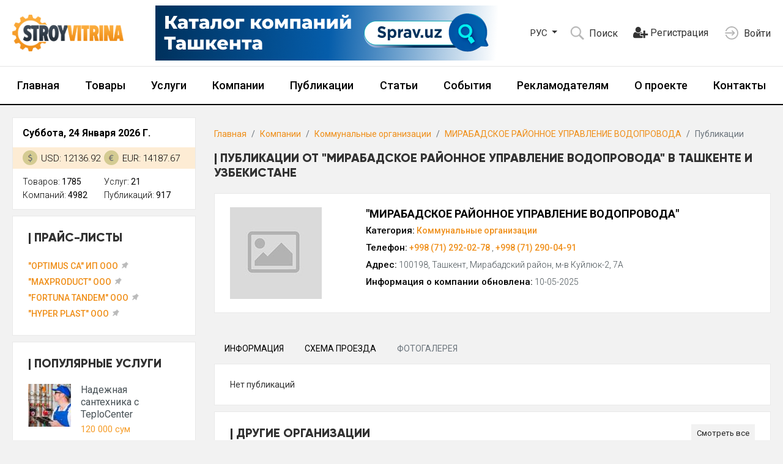

--- FILE ---
content_type: text/html; charset=UTF-8
request_url: https://stroyvitrina.uz/company/1377-mirabadskoe-rayonnoe-upravlenie-vodoprovoda/publications
body_size: 9281
content:
<!DOCTYPE html>
<html lang="ru">
	    <head>
        <meta charset="utf-8">
        <meta name="viewport" content="width=device-width, initial-scale=1">
        <meta name="csrf-token" content="ho6kDv1LTJWTDEt7EbUC1Qe4XsIxeLdQaSRH2quc">


        <title>Новости и статьи от &quot;МИРАБАДСКОЕ РАЙОННОЕ УПРАВЛЕНИЕ ВОДОПРОВОДА&quot;  в Ташкенте и Узбекистане, а также акции, события и другие публикации от компании &quot;МИРАБАДСКОЕ РАЙОННОЕ УПРАВЛЕНИЕ ВОДОПРОВОДА&quot;  на StroyVitrina.uz</title>

        
        <link rel="canonical" href="https://stroyvitrina.uz/company/1377-mirabadskoe-rayonnoe-upravlenie-vodoprovoda/publications">

        <link href="https://fonts.googleapis.com/css?family=Roboto:300,400,400i,500,700&display=swap&subset=cyrillic" rel="stylesheet">

        <link href="https://stroyvitrina.uz/css/vendor.css?v=10082101" rel="stylesheet">
        <link href="https://stroyvitrina.uz/css/app.css?v=10082101" rel="stylesheet">

        

        <meta name="description" content="Новости и другие публикации от компании &quot;МИРАБАДСКОЕ РАЙОННОЕ УПРАВЛЕНИЕ ВОДОПРОВОДА&quot;  в Ташкенте и Узбекистане. Хотите узнать о событиях и акциях в &quot;МИРАБАДСКОЕ РАЙОННОЕ УПРАВЛЕНИЕ ВОДОПРОВОДА&quot; ? Желаете быть в курсе последних новостей от &quot;МИРАБАДСКОЕ РАЙОННОЕ УПРАВЛЕНИЕ ВОДОПРОВОДА&quot; ? Полный список материалов о &quot;МИРАБАДСКОЕ РАЙОННОЕ УПРАВЛЕНИЕ ВОДОПРОВОДА&quot;  вы найдете на сайте StroyVitrina.uz" />
        <meta name="keywords" content="&quot;МИРАБАДСКОЕ РАЙОННОЕ УПРАВЛЕНИЕ ВОДОПРОВОДА&quot;  новости, &quot;МИРАБАДСКОЕ РАЙОННОЕ УПРАВЛЕНИЕ ВОДОПРОВОДА&quot;  статьи, &quot;МИРАБАДСКОЕ РАЙОННОЕ УПРАВЛЕНИЕ ВОДОПРОВОДА&quot;  акции, &quot;МИРАБАДСКОЕ РАЙОННОЕ УПРАВЛЕНИЕ ВОДОПРОВОДА&quot;  события, &quot;МИРАБАДСКОЕ РАЙОННОЕ УПРАВЛЕНИЕ ВОДОПРОВОДА&quot;  публикации" />

        <!-- Основная фавиконка -->
        <link rel="icon" href="https://stroyvitrina.uz/images/favicon/favicon.ico" type="image/x-icon">
        <link rel="shortcut icon" href="https://stroyvitrina.uz/images/favicon/favicon.ico" type="image/x-icon">

        <!-- Фавиконки для различных размеров (используются для закладок и на рабочем столе) -->
        <link rel="icon" type="image/png" sizes="16x16" href="https://stroyvitrina.uz/images/favicon/favicon-16x16.png">
        <link rel="icon" type="image/png" sizes="32x32" href="https://stroyvitrina.uz/images/favicon/favicon-32x32.png">
        <link rel="icon" type="image/png" sizes="96x96" href="https://stroyvitrina.uz/images/favicon/favicon-96x96.png">

        <!-- Apple Touch Icons (обычно используются для закладок на устройствах Apple) -->
        <link rel="apple-touch-icon" href="https://stroyvitrina.uz/images/favicon/apple-icon.png">
        <link rel="apple-touch-icon" sizes="57x57" href="https://stroyvitrina.uz/images/favicon/apple-icon-57x57.png">
        <link rel="apple-touch-icon" sizes="60x60" href="https://stroyvitrina.uz/images/favicon/apple-icon-60x60.png">
        <link rel="apple-touch-icon" sizes="72x72" href="https://stroyvitrina.uz/images/favicon/apple-icon-72x72.png">
        <link rel="apple-touch-icon" sizes="76x76" href="https://stroyvitrina.uz/images/favicon/apple-icon-76x76.png">
        <link rel="apple-touch-icon" sizes="114x114" href="https://stroyvitrina.uz/images/favicon/apple-icon-114x114.png">
        <link rel="apple-touch-icon" sizes="120x120" href="https://stroyvitrina.uz/images/favicon/apple-icon-120x120.png">
        <link rel="apple-touch-icon" sizes="144x144" href="https://stroyvitrina.uz/images/favicon/apple-icon-144x144.png">
        <link rel="apple-touch-icon" sizes="152x152" href="https://stroyvitrina.uz/images/favicon/apple-icon-152x152.png">
        <link rel="apple-touch-icon" sizes="180x180" href="https://stroyvitrina.uz/images/favicon/apple-icon-180x180.png">

        <!-- Фавиконки для Android/Chrome -->
        <link rel="manifest" href="https://stroyvitrina.uz/images/favicon/manifest.json">
        <link rel="icon" type="image/png" sizes="36x36" href="https://stroyvitrina.uz/images/favicon/android-icon-36x36.png">
        <link rel="icon" type="image/png" sizes="48x48" href="https://stroyvitrina.uz/images/favicon/android-icon-48x48.png">
        <link rel="icon" type="image/png" sizes="72x72" href="https://stroyvitrina.uz/images/favicon/android-icon-72x72.png">
        <link rel="icon" type="image/png" sizes="96x96" href="https://stroyvitrina.uz/images/favicon/android-icon-96x96.png">
        <link rel="icon" type="image/png" sizes="144x144" href="https://stroyvitrina.uz/images/favicon/android-icon-144x144.png">
        <link rel="icon" type="image/png" sizes="192x192" href="https://stroyvitrina.uz/images/favicon/android-icon-192x192.png">

        <!-- Microsoft Tiles для Windows 8 и 10 -->
        <meta name="msapplication-square70x70logo" content="https://stroyvitrina.uz/images/favicon/ms-icon-70x70.png">
        <meta name="msapplication-square144x144logo" content="https://stroyvitrina.uz/images/favicon/ms-icon-144x144.png">
        <meta name="msapplication-square150x150logo" content="https://stroyvitrina.uz/images/favicon/ms-icon-150x150.png">
        <meta name="msapplication-square310x310logo" content="https://stroyvitrina.uz/images/favicon/ms-icon-310x310.png">
        <meta name="msapplication-TileColor" content="#ffffff">
        <meta name="theme-color" content="#ffffff">


    </head>
    <body>

        

        <header id="header" class="d-print-none">
    <div class="header-top">
        <div class="container">
            <div class="row align-items-center">
                <div class="col-5 col-lg-2 col-xl-2">
                    <div class="logo">
                        <a href="https://stroyvitrina.uz">
                            <img src="https://stroyvitrina.uz/storage/settings/December2020/MqOSYVZJX2kjSY6ibAHx.png" alt="Stroyvitrina" class="img-fluid">
                        </a>
                    </div>
                </div>
                <div class="col-7 col-lg-5 col-xl-6">
                    <div class="promotion promotion-top">
                        <a href="https://sprav.uz/" class="promotion-standard-link" data-clicks-url="https://stroyvitrina.uz/banner/105/increment/clicks" data-views-url="https://stroyvitrina.uz/banner/105/increment/views">
                            <img src="https://stroyvitrina.uz/storage/banners/February2025/Cva03PQsSrignqisJ4DN.png" alt="sprav.uz " class="img-fluid">
                        </a>
                    </div>
                </div>
                <div class="col-lg-4 col-xl-4" >
                    <div class="top-right-block">
                        <div class="row no-gutters top-info">
                            <div class="col-3 col-sm-2 d-flex align-items-center justify-content-center justify-content-xl-start">
                                <div class="header-lang d-inline-block">
                                    <a href="https://stroyvitrina.uz/company/1377-mirabadskoe-rayonnoe-upravlenie-vodoprovoda/publications" class="dropdown-toggle text-uppercase" data-toggle="dropdown">
                                        <span class="d-inline-block py-1">Рус</span>
                                    </a>
                                    <div class="dropdown-menu">
                                                                                    <a href="https://stroyvitrina.uz/company/1377-mirabadskoe-rayonnoe-upravlenie-vodoprovoda/publications" class="dropdown-item px-3  active ">
                                                <span class="text-uppercase d-inline-block">Рус</span>
                                            </a>
                                                                                    <a href="https://stroyvitrina.uz/uz/company/1377-mirabadskoe-rayonnoe-upravlenie-vodoprovoda/publications" class="dropdown-item px-3 ">
                                                <span class="text-uppercase d-inline-block">Ўзб</span>
                                            </a>
                                                                                    <a href="https://stroyvitrina.uz/oz/company/1377-mirabadskoe-rayonnoe-upravlenie-vodoprovoda/publications" class="dropdown-item px-3 ">
                                                <span class="text-uppercase d-inline-block">Oʻz</span>
                                            </a>
                                                                            </div>
                                </div>
                            </div>
                            <div class="col-3 col-sm-3 text-center text-xl-left">
                                <div class="top-search">
                                    <button class="btn top-search-toggle">
                                        <span class="top-info-icon"><img src="/images/icon/search.png" alt=""></span>
                                        <span class="top-info-text d-none d-sm-inline">Поиск</span>
                                    </button>
                                </div>
                            </div>
                                                            <div class="col-3 col-sm-4 text-center">
                                    <div class="top-rss">
                                        <a href="https://stroyvitrina.uz/register" class="btn">
                                            <!--<span class="top-info-icon"><img src="/images/icon/rss.png" alt=""></span>-->
                                            <i class="fa fa-lg fa-user-plus"></i>
                                            <span class="top-info-text d-none d-sm-inline">Регистрация</span>
                                        </a>
                                    </div>
                                </div>
                                                        <div class=" col-3 col-sm-3  text-center text-xl-right">
                                <div class="top-profile">
                                                                        <a href="https://stroyvitrina.uz/login" class="btn">
                                        <span class="top-info-icon"><img src="/images/icon/login.png" alt=""></span>
                                        <span class="top-info-text d-none d-sm-inline">Войти</span>
                                    </a>
                                                                    </div>
                                <form action="https://stroyvitrina.uz/logout" method="post" id="header-logout-form" class="d-none">
                                    <input type="hidden" name="_token" value="ho6kDv1LTJWTDEt7EbUC1Qe4XsIxeLdQaSRH2quc">                                </form>
                            </div>
                        </div>
                        <div class="top-search-form">
                            <form action="https://stroyvitrina.uz/search" method="get">
                                <div class="input-group">
                                    <input type="text" class="form-control" name="q">
                                    <div class="input-group-append">
                                        <button class="btn btn-secondary" type="submit" ><i class="fa fa-search"></i></button>
                                    </div>
                                </div>
                            </form>
                        </div>
                    </div>
                </div>
            </div>
        </div>
    </div>
    <div class="header-bottom">
        <div class="container">
            <nav class="navbar navbar-expand-lg navbar-light">

                <button class="navbar-toggler" type="button" data-toggle="collapse" data-target="#header-bottom-navbar" aria-controls="header-top-navbar" aria-expanded="false">
                    <span class="navbar-toggler-icon"></span>
                </button>
                <div class="collapse navbar-collapse" id="header-bottom-navbar">
                    <ul class="navbar-nav mr-auto ml-auto">
                                                    <li class="nav-item">
                                <a class="nav-link" href="https://stroyvitrina.uz/">Главная</a>
                            </li>
                                                    <li class="nav-item">
                                <a class="nav-link" href="https://stroyvitrina.uz/categories">Товары</a>
                            </li>
                                                    <li class="nav-item">
                                <a class="nav-link" href="https://stroyvitrina.uz/services">Услуги</a>
                            </li>
                                                    <li class="nav-item">
                                <a class="nav-link" href="https://stroyvitrina.uz/rubrics">Компании</a>
                            </li>
                                                    <li class="nav-item">
                                <a class="nav-link" href="https://stroyvitrina.uz/info">Публикации</a>
                            </li>
                                                    <li class="nav-item">
                                <a class="nav-link" href="https://stroyvitrina.uz/articles">Статьи</a>
                            </li>
                                                    <li class="nav-item">
                                <a class="nav-link" href="https://stroyvitrina.uz/events">События</a>
                            </li>
                                                    <li class="nav-item">
                                <a class="nav-link" href="https://stroyvitrina.uz/page/12-advertisment">Рекламодателям</a>
                            </li>
                                                    <li class="nav-item">
                                <a class="nav-link" href="https://stroyvitrina.uz/page/3-about">О проекте</a>
                            </li>
                                                    <li class="nav-item">
                                <a class="nav-link" href="https://stroyvitrina.uz/contacts">Контакты</a>
                            </li>
                                            </ul>
                </div>
            </nav>
        </div>
    </div>
</header>
        
<div id="content">

    <div class="container">
        <div class="row">
            <div class="order-md-2 col-md-7 col-lg-8 col-xl-9 main-block">

                <nav aria-label="breadcrumb">
    <ol class="breadcrumb">
                        <li class="breadcrumb-item"><a href="https://stroyvitrina.uz">Главная</a></li>
                                <li class="breadcrumb-item"><a href="https://stroyvitrina.uz/rubrics">Компании</a></li>
                                <li class="breadcrumb-item"><a href="https://stroyvitrina.uz/rubric/16-kommunalnye-organizacii">Коммунальные организации</a></li>
                                <li class="breadcrumb-item"><a href="https://stroyvitrina.uz/company/1377-mirabadskoe-rayonnoe-upravlenie-vodoprovoda">МИРАБАДСКОЕ РАЙОННОЕ УПРАВЛЕНИЕ ВОДОПРОВОДА</a></li>
                                <li class="breadcrumb-item active">Публикации</li>
                    </ol>
</nav>

                <h1 class="main-header">Публикации от &quot;МИРАБАДСКОЕ РАЙОННОЕ УПРАВЛЕНИЕ ВОДОПРОВОДА&quot;  в Ташкенте и Узбекистане</h1>

                <!-- company header free -->
    <div class="box company-box">
        <div class="row">
            <div class="order-lg-2 col-lg-8 col-xl-9 mb-3 mb-lg-0">
                <div class="company-name">
                    <div class="d-flex align-items-start">
                                                <span>&quot;МИРАБАДСКОЕ РАЙОННОЕ УПРАВЛЕНИЕ ВОДОПРОВОДА&quot; </span>
                    </div>
                </div>
                <div class="info-row">
                    <strong>Категория:</strong>
                    <span>
                                                    <a href="https://stroyvitrina.uz/rubric/16-kommunalnye-organizacii">Коммунальные организации</a>
                                            </span>
                </div>
                
									<div class="info-row">
						<strong>Телефон:</strong>
						<span><a href="tel:+998712920278">+998 (71) 292-02-78 </a>,    <a href="tel:+998712900491"> +998 (71) 290-04-91</a></span>
					</div>
				
				
									<div class="info-row">
						<strong>Адрес:</strong>
						<span>100198, Ташкент, Мирабадский район, м-в Куйлюк-2, 7А</span>
					</div>
				
				
				
				
				
                                    <div class="info-row">
                        <strong>Информация о компании обновлена:</strong>
                        <span>10-05-2025</span>
                    </div>
                            </div>
            <div class="order-lg-1 col-lg-4 col-xl-3">
                <div class="company-img">
                    <img src="https://stroyvitrina.uz/images/company/no-logo-image-medium.jpg" class="img-fluid" alt="&quot;МИРАБАДСКОЕ РАЙОННОЕ УПРАВЛЕНИЕ ВОДОПРОВОДА&quot; ">
                </div>
            </div>
        </div>
    </div>
    <!-- company header free -->

    <br>

    <ul class="nav nav-tabs box-tabs company-main-box-tabs">
                    <li class="nav-item">
                                    <a class="nav-link "
                       href="https://stroyvitrina.uz/company/1377-mirabadskoe-rayonnoe-upravlenie-vodoprovoda">Информация</a>
                            </li>
                    <li class="nav-item">
                                    <a class="nav-link "
                       href="https://stroyvitrina.uz/company/1377-mirabadskoe-rayonnoe-upravlenie-vodoprovoda/map">Схема проезда</a>
                            </li>
                    <li class="nav-item">
                                    <span class="nav-link disabled">Фотогалерея</span>
                            </li>
            </ul>

                <!-- company publications -->
                <div class="box flat-top company-main-box">
                    <div class="tab-content">
                        <div class="tab-pane fade show active" id="company-tab-3">
                            <form action="#" class="company-publications-form">
                                <div class="company-publications-list">
                                    <div class="publications-micro-horizontal">

                                                                                    Нет публикаций
                                        
                                    </div>
                                </div>
                                <div class="company-publications-pagination">
                                    
                                </div>
                            </form>
                        </div>
                    </div>
                </div>
                <!-- company publications -->

                <!-- other companies -->
<div class="box">
    <h2 class="main-header">
        Другие организации
        <a href="https://stroyvitrina.uz/rubrics" class="btn btn-xs btn-light">
            Смотреть все
        </a>
    </h2>
    <div class="products-slider-container standard-slider-container">
        <div class="products-slider standard-slider">

                            <div class="products-slide">
                    <div class="product">
                        <div class="product-img">
                            <a href="https://stroyvitrina.uz/company/6561-dispetcherskaya-sluzhba-dlya-obrasheniya-grazhdan-po-problemam-kommunalnogo-obsluzhivaniya-bektemirskogo-rajona">
                                <img src="https://stroyvitrina.uz/images/company/no-logo-image-medium.jpg" alt="&quot;ДИСПЕТЧЕРСКАЯ СЛУЖБА ДЛЯ ОБРАЩЕНИЯ ГРАЖДАН ПО ПРОБЛЕМАМ КОММУНАЛЬНОГО ОБСЛУЖИВАНИЯ БЕКТЕМИРСКОГО РАЙОНА&quot;  (КРАВС БЕКТЕМИРСКОГО РАЙОНА)" class="img-fluid">
                            </a>
                        </div>
                        <div class="product-title">
                            <a href="https://stroyvitrina.uz/company/6561-dispetcherskaya-sluzhba-dlya-obrasheniya-grazhdan-po-problemam-kommunalnogo-obsluzhivaniya-bektemirskogo-rajona">
                                &quot;ДИСПЕТЧЕРСКАЯ СЛУЖБА ДЛЯ ОБРАЩЕНИЯ ГРАЖДАН ПО ПРОБЛЕМАМ КОММУНАЛЬНОГО ОБСЛУЖИВАНИЯ БЕКТЕМИРСКОГО РАЙОНА&quot;  (КРАВС БЕКТЕМИРСКОГО РАЙОНА)
                            </a>
                        </div>
                    </div>
                </div>
                            <div class="products-slide">
                    <div class="product">
                        <div class="product-img">
                            <a href="https://stroyvitrina.uz/company/5978-toshkent-shahar-suv-taminoti-ooo-mirzo-ulugbekskij-rajonnyj-otdel-vodosbyta">
                                <img src="https://stroyvitrina.uz/images/company/no-logo-image-medium.jpg" alt="&quot;ТОШКЕНТ ШАХАР СУВ ТАЪМИНОТИ ООО МИРЗО-УЛУГБЕКСКИЙ РАЙОННЫЙ ОТДЕЛ ВОДОСБЫТА&quot;  (бывш. СУВСОЗ ГУП МИРЗО-УЛУГБЕКСКИЙ РАЙОННЫЙ ОТДЕЛ ВОДОСБЫТА)" class="img-fluid">
                            </a>
                        </div>
                        <div class="product-title">
                            <a href="https://stroyvitrina.uz/company/5978-toshkent-shahar-suv-taminoti-ooo-mirzo-ulugbekskij-rajonnyj-otdel-vodosbyta">
                                &quot;ТОШКЕНТ ШАХАР СУВ ТАЪМИНОТИ ООО МИРЗО-УЛУГБЕКСКИЙ РАЙОННЫЙ ОТДЕЛ ВОДОСБЫТА&quot;  (бывш. СУВСОЗ ГУП МИРЗО-УЛУГБЕКСКИЙ РАЙОННЫЙ ОТДЕЛ ВОДОСБЫТА)
                            </a>
                        </div>
                    </div>
                </div>
                            <div class="products-slide">
                    <div class="product">
                        <div class="product-img">
                            <a href="https://stroyvitrina.uz/company/5907-veolia-energy-tashkent-ip-ooo-chilanzarskoe-otdelenie">
                                <img src="https://stroyvitrina.uz/images/company/no-logo-image-medium.jpg" alt="&quot;VEOLIA ENERGY TASHKENT&quot; ИП ООО ЧИЛАНЗАРСКОЕ ОТДЕЛЕНИЕ&quot; " class="img-fluid">
                            </a>
                        </div>
                        <div class="product-title">
                            <a href="https://stroyvitrina.uz/company/5907-veolia-energy-tashkent-ip-ooo-chilanzarskoe-otdelenie">
                                &quot;VEOLIA ENERGY TASHKENT&quot; ИП ООО ЧИЛАНЗАРСКОЕ ОТДЕЛЕНИЕ&quot; 
                            </a>
                        </div>
                    </div>
                </div>
                            <div class="products-slide">
                    <div class="product">
                        <div class="product-img">
                            <a href="https://stroyvitrina.uz/company/5908-veolia-energy-tashkent-ip-ooo-yunusabadskoe-otdelenie">
                                <img src="https://stroyvitrina.uz/images/company/no-logo-image-medium.jpg" alt="&quot;VEOLIA ENERGY TASHKENT&quot; ИП ООО ЮНУСАБАДСКОЕ ОТДЕЛЕНИЕ&quot; " class="img-fluid">
                            </a>
                        </div>
                        <div class="product-title">
                            <a href="https://stroyvitrina.uz/company/5908-veolia-energy-tashkent-ip-ooo-yunusabadskoe-otdelenie">
                                &quot;VEOLIA ENERGY TASHKENT&quot; ИП ООО ЮНУСАБАДСКОЕ ОТДЕЛЕНИЕ&quot; 
                            </a>
                        </div>
                    </div>
                </div>
                            <div class="products-slide">
                    <div class="product">
                        <div class="product-img">
                            <a href="https://stroyvitrina.uz/company/5909-veolia-energy-tashkent-ip-ooo-yakkasarajskoe-otdelenie">
                                <img src="https://stroyvitrina.uz/images/company/no-logo-image-medium.jpg" alt="&quot;VEOLIA ENERGY TASHKENT&quot; ИП ООО ЯККАСАРАЙСКОЕ ОТДЕЛЕНИЕ&quot; " class="img-fluid">
                            </a>
                        </div>
                        <div class="product-title">
                            <a href="https://stroyvitrina.uz/company/5909-veolia-energy-tashkent-ip-ooo-yakkasarajskoe-otdelenie">
                                &quot;VEOLIA ENERGY TASHKENT&quot; ИП ООО ЯККАСАРАЙСКОЕ ОТДЕЛЕНИЕ&quot; 
                            </a>
                        </div>
                    </div>
                </div>
                            <div class="products-slide">
                    <div class="product">
                        <div class="product-img">
                            <a href="https://stroyvitrina.uz/company/5910-veolia-energy-tashkent-ip-ooo-yashnabadskoe-otdelenie">
                                <img src="https://stroyvitrina.uz/images/company/no-logo-image-medium.jpg" alt="&quot;VEOLIA ENERGY TASHKENT&quot; ИП ООО ЯШНАБАДСКОЕ ОТДЕЛЕНИЕ&quot; " class="img-fluid">
                            </a>
                        </div>
                        <div class="product-title">
                            <a href="https://stroyvitrina.uz/company/5910-veolia-energy-tashkent-ip-ooo-yashnabadskoe-otdelenie">
                                &quot;VEOLIA ENERGY TASHKENT&quot; ИП ООО ЯШНАБАДСКОЕ ОТДЕЛЕНИЕ&quot; 
                            </a>
                        </div>
                    </div>
                </div>
                            <div class="products-slide">
                    <div class="product">
                        <div class="product-img">
                            <a href="https://stroyvitrina.uz/company/5905-veolia-energy-tashkent-ip-ooo-bektemirskoe-otdelenie">
                                <img src="https://stroyvitrina.uz/images/company/no-logo-image-medium.jpg" alt="&quot;VEOLIA ENERGY TASHKENT&quot; ИП ООО БЕКТЕМИРСКОЕ ОТДЕЛЕНИЕ&quot; " class="img-fluid">
                            </a>
                        </div>
                        <div class="product-title">
                            <a href="https://stroyvitrina.uz/company/5905-veolia-energy-tashkent-ip-ooo-bektemirskoe-otdelenie">
                                &quot;VEOLIA ENERGY TASHKENT&quot; ИП ООО БЕКТЕМИРСКОЕ ОТДЕЛЕНИЕ&quot; 
                            </a>
                        </div>
                    </div>
                </div>
                            <div class="products-slide">
                    <div class="product">
                        <div class="product-img">
                            <a href="https://stroyvitrina.uz/company/5324-yunusabadskij-rajgaz">
                                <img src="https://stroyvitrina.uz/images/company/no-logo-image-medium.jpg" alt="&quot;ЮНУСАБАДСКИЙ РАЙГАЗ&quot;  (ПРИ &quot;HUDUDGAZ POYTAXT&quot; ООО (бывш. &quot;HUDUDGAZ TOSHKENT SHAHAR&quot; ООО, &quot;ТОШКЕНТШАХАРГАЗ&quot; (ТАШГАЗ)))" class="img-fluid">
                            </a>
                        </div>
                        <div class="product-title">
                            <a href="https://stroyvitrina.uz/company/5324-yunusabadskij-rajgaz">
                                &quot;ЮНУСАБАДСКИЙ РАЙГАЗ&quot;  (ПРИ &quot;HUDUDGAZ POYTAXT&quot; ООО (бывш. &quot;HUDUDGAZ TOSHKENT SHAHAR&quot; ООО, &quot;ТОШКЕНТШАХАРГАЗ&quot; (ТАШГАЗ)))
                            </a>
                        </div>
                    </div>
                </div>
                            <div class="products-slide">
                    <div class="product">
                        <div class="product-img">
                            <a href="https://stroyvitrina.uz/company/5326-yakkasarajskij-rajgaz">
                                <img src="https://stroyvitrina.uz/images/company/no-logo-image-medium.jpg" alt="&quot;ЯККАСАРАЙСКИЙ РАЙГАЗ&quot;  (ПРИ &quot;HUDUDGAZ POYTAXT&quot; ООО (бывш. &quot;HUDUDGAZ TOSHKENT SHAHAR&quot; ООО, &quot;ТОШКЕНТШАХАРГАЗ&quot; (ТАШГАЗ)))" class="img-fluid">
                            </a>
                        </div>
                        <div class="product-title">
                            <a href="https://stroyvitrina.uz/company/5326-yakkasarajskij-rajgaz">
                                &quot;ЯККАСАРАЙСКИЙ РАЙГАЗ&quot;  (ПРИ &quot;HUDUDGAZ POYTAXT&quot; ООО (бывш. &quot;HUDUDGAZ TOSHKENT SHAHAR&quot; ООО, &quot;ТОШКЕНТШАХАРГАЗ&quot; (ТАШГАЗ)))
                            </a>
                        </div>
                    </div>
                </div>
                            <div class="products-slide">
                    <div class="product">
                        <div class="product-img">
                            <a href="https://stroyvitrina.uz/company/5327-yangihayotskij-rajgaz">
                                <img src="https://stroyvitrina.uz/images/company/no-logo-image-medium.jpg" alt="&quot;ЯНГИХАЁТСКИЙ РАЙГАЗ&quot;  ((ПРИ &quot;HUDUDGAZ POYTAXT&quot; ООО (бывш. &quot;HUDUDGAZ TOSHKENT SHAHAR&quot; ООО, &quot;ТОШКЕНТШАХАРГАЗ&quot; (ТАШГАЗ))))" class="img-fluid">
                            </a>
                        </div>
                        <div class="product-title">
                            <a href="https://stroyvitrina.uz/company/5327-yangihayotskij-rajgaz">
                                &quot;ЯНГИХАЁТСКИЙ РАЙГАЗ&quot;  ((ПРИ &quot;HUDUDGAZ POYTAXT&quot; ООО (бывш. &quot;HUDUDGAZ TOSHKENT SHAHAR&quot; ООО, &quot;ТОШКЕНТШАХАРГАЗ&quot; (ТАШГАЗ))))
                            </a>
                        </div>
                    </div>
                </div>
            
        </div>
        <span class="standard-slider-arrow standard-slider-arrow-left products-slider-arrow products-slider-arrow-left">
            <i class="fa fa-angle-left"></i>
        </span>
        <span
            class="standard-slider-arrow standard-slider-arrow-right products-slider-arrow products-slider-arrow-right">
            <i class="fa fa-angle-right"></i>
        </span>
    </div>
    <br>
</div>
<!-- other companies -->



            </div>
            <div class="order-md-1 col-md-5 col-lg-4 col-xl-3 side-block">
                <div class="sidebar">

    <div class="site-info-widget box">
    <div class="site-info-date">
        Суббота, 24 Января 2026 Г.
    </div>
    <div class="site-info-currencies">
        <div class="row no-gutters">
            <div class="col-6">
                <div class="site-info-currency">
                    <img src="/images/icon/usd.png" alt="USD">
                    <span>USD: 12136.92</span>
                </div>
            </div>
            <div class="col-6">
                <div class="site-info-currency">
                    <img src="/images/icon/eur.png" alt="EUR">
                    <span>EUR: 14187.67</span>
                </div>
            </div>
            <div class="col-6"></div>
        </div>
    </div>
    <div class="site-info-modules">
        <div class="row no-gutters">
            <div class="col-6">
                Товаров: <span>1785</span> <br>
                Компаний: <span>4982</span> <br>
            </div>
            <div class="col-6">
                Услуг: <span>21</span> <br>
                Публикаций: <span>917</span> <br>
                
            </div>
        </div>
    </div>
</div>

    <div class="box">
        <h3 class="main-header">
            Прайс-листы
        </h3>

    
    
    
    
    
        <ul class="price-list">
    
    
    
    
    
                        <li>
                <a href="https://stroyvitrina.uz/company/1666-optimus-ca/products" class="price-list-link h-underline">&quot;OPTIMUS CA&quot; ИП ООО</a>
                <i class="icon icon-pin"></i>
            </li>
                        <li>
                <a href="https://stroyvitrina.uz/company/2234-maxproduct/products" class="price-list-link h-underline">&quot;MAXPRODUCT&quot; ООО</a>
                <i class="icon icon-pin"></i>
            </li>
                        <li>
                <a href="https://stroyvitrina.uz/company/6254-fortuna-tandem/products" class="price-list-link h-underline">&quot;FORTUNA TANDEM&quot; ООО</a>
                <i class="icon icon-pin"></i>
            </li>
                        <li>
                <a href="https://stroyvitrina.uz/company/6357-hyper-plast/products" class="price-list-link h-underline">&quot;HYPER PLAST&quot; ООО</a>
                <i class="icon icon-pin"></i>
            </li>
                    </ul>




    </div>


    

    <div class="box">
        <h3 class="main-header">
            Популярные услуги
        </h3>
        <div class="services">
                        <div class="media service">
                <div class="media-img mr-3">
                    <a href="https://stroyvitrina.uz/service/84-nadezhnaya-santehnika-s-teplocenter">
                        <img src="https://stroyvitrina.uz/storage/services/January2025/XZc0B5XzJKkfz4T5sFIU-micro.jpg" alt="Надежная сантехника с TeploCenter">
                    </a>
                </div>
                <div class="media-body">
                                        <div class="media-title"><a href="https://stroyvitrina.uz/service/84-nadezhnaya-santehnika-s-teplocenter">Надежная сантехника с TeploCenter</a></div>
                    <div class="media-price">120 000 сум</div>
                </div>
            </div>
                        <div class="media service">
                <div class="media-img mr-3">
                    <a href="https://stroyvitrina.uz/service/83-mebel-na-zakaz-ot-romo-mebel">
                        <img src="https://stroyvitrina.uz/storage/services/January2025/CP3xGRQR46LvcmFRuFZE-micro.jpg" alt="Мебель на заказ от Romo-Mebel">
                    </a>
                </div>
                <div class="media-body">
                                        <div class="media-title"><a href="https://stroyvitrina.uz/service/83-mebel-na-zakaz-ot-romo-mebel">Мебель на заказ от Romo-Mebel</a></div>
                    <div class="media-price">100 000 сум</div>
                </div>
            </div>
                        <div class="media service">
                <div class="media-img mr-3">
                    <a href="https://stroyvitrina.uz/service/55-promyslennyi-alpinizm">
                        <img src="https://stroyvitrina.uz/images/service/no-image-micro.jpg" alt="Промышленный альпинизм">
                    </a>
                </div>
                <div class="media-body">
                                        <div class="media-title"><a href="https://stroyvitrina.uz/service/55-promyslennyi-alpinizm">Промышленный альпинизм</a></div>
                    <div class="media-price">25 000 сум</div>
                </div>
            </div>
                        <div class="media service">
                <div class="media-img mr-3">
                    <a href="https://stroyvitrina.uz/service/54-pokraska-fasada-zdaniya">
                        <img src="https://stroyvitrina.uz/storage/services/March2023/M2XDgZrWSAa6IlDb2gJlVMKiXV1ug5FFfM13s0Yw-micro.webp" alt="Покраска фасада здания">
                    </a>
                </div>
                <div class="media-body">
                                        <div class="media-title"><a href="https://stroyvitrina.uz/service/54-pokraska-fasada-zdaniya">Покраска фасада здания</a></div>
                    <div class="media-price">5 000 сум</div>
                </div>
            </div>
                        <div class="media service">
                <div class="media-img mr-3">
                    <a href="https://stroyvitrina.uz/service/53-mytyo-steklyannyx-fasadov">
                        <img src="https://stroyvitrina.uz/storage/services/March2023/zsOqeQKYUYSbjn9XTwx4hwO2nppWNasRjWXGLvyq-micro.jpg" alt="Мытьё стеклянных фасадов">
                    </a>
                </div>
                <div class="media-body">
                                        <div class="media-title"><a href="https://stroyvitrina.uz/service/53-mytyo-steklyannyx-fasadov">Мытьё стеклянных фасадов</a></div>
                    <div class="media-price">8 000 сум</div>
                </div>
            </div>
                    </div>

        <a href="https://stroyvitrina.uz/service/create" class="btn btn-block btn-primary">
            Добавить услугу
        </a>
    </div>


    

    
</div>
            </div>
        </div>
    </div>

</div>

        <footer id="footer" class="d-print-none">
    <div class="footer-top">
        <div class="footer-navbar">
            <div class="container">
                <nav class="navbar navbar-light navbar-expand">
                    <div class="collapse navbar-collapse">
                        <ul class="navbar-nav mr-auto ml-auto">
                                                            <li class="nav-item">
                                    <a class="nav-link" href="https://stroyvitrina.uz/">Главная</a>
                                </li>
                                                            <li class="nav-item">
                                    <a class="nav-link" href="https://stroyvitrina.uz/categories">Товары</a>
                                </li>
                                                            <li class="nav-item">
                                    <a class="nav-link" href="https://stroyvitrina.uz/services">Услуги</a>
                                </li>
                                                            <li class="nav-item">
                                    <a class="nav-link" href="https://stroyvitrina.uz/rubrics">Компании</a>
                                </li>
                                                            <li class="nav-item">
                                    <a class="nav-link" href="https://stroyvitrina.uz/info">Публикации</a>
                                </li>
                                                            <li class="nav-item">
                                    <a class="nav-link" href="https://stroyvitrina.uz/articles">Статьи</a>
                                </li>
                                                            <li class="nav-item">
                                    <a class="nav-link" href="https://stroyvitrina.uz/events">События</a>
                                </li>
                                                            <li class="nav-item">
                                    <a class="nav-link" href="https://stroyvitrina.uz/page/12-advertisment">Рекламодателям</a>
                                </li>
                                                            <li class="nav-item">
                                    <a class="nav-link" href="https://stroyvitrina.uz/page/3-about">О проекте</a>
                                </li>
                                                            <li class="nav-item">
                                    <a class="nav-link" href="https://stroyvitrina.uz/contacts">Контакты</a>
                                </li>
                                                    </ul>
                    </div>
                </nav>
            </div>
        </div>
        <div class="footer-menu-container">
            <div class="container">
                <div class="row">

                    <div class="mb-4 mb-sm-0 order-sm-2 col-sm-7 col-md-6 col-lg-4 col-xl-3 side-block">
                        <div class="site-info-widget box">
    <div class="site-info-date">
        Суббота, 24 Января 2026 Г.
    </div>
    <div class="site-info-currencies">
        <div class="row no-gutters">
            <div class="col-6">
                <div class="site-info-currency">
                    <img src="/images/icon/usd.png" alt="USD">
                    <span>USD: 12136.92</span>
                </div>
            </div>
            <div class="col-6">
                <div class="site-info-currency">
                    <img src="/images/icon/eur.png" alt="EUR">
                    <span>EUR: 14187.67</span>
                </div>
            </div>
            <div class="col-6"></div>
        </div>
    </div>
    <div class="site-info-modules">
        <div class="row no-gutters">
            <div class="col-6">
                Товаров: <span>1785</span> <br>
                Компаний: <span>4982</span> <br>
            </div>
            <div class="col-6">
                Услуг: <span>21</span> <br>
                Публикаций: <span>917</span> <br>
                
            </div>
        </div>
    </div>
</div>
                    </div>
                    <div class="order-sm-1 col-sm-5 col-md-6 col-lg-8 col-xl-9 main-block">
                        <div class="row">
                            <div class="col-lg-3">
                                <ul class="footer-menu">
                                                                        <li><a href="https://stroyvitrina.uz/register">Регистрация на сайте</a></li>
                                                                            <li><a href="https://stroyvitrina.uz/page/16-kak-dobavit-kompaniyu">Как добавить компанию</a></li>
                                                                        <li><a href="/anketa_sprav_uz.docx">Скачать анкету</a></li>
                                                                            <li><a href="https://stroyvitrina.uz/page/17-kak-dobavit-tovar">Как добавить товар</a></li>
                                                                                                                <li><a href="https://stroyvitrina.uz/page/18-kak-dobavit-uslugu">Как добавить услугу</a></li>
                                                                        
                                                                            <li><a href="https://stroyvitrina.uz/page/20-kak-razmestit-statyu">Как добавить статью</a></li>
                                                                    </ul>
                            </div>
                            <div class="col-lg-3">
                                <ul class="footer-menu">
                                    <li>
                                        <a href="https://stroyvitrina.uz/rubrics">Каталог компаний</a>
                                    </li>
                                    <li>
                                        <a href="https://stroyvitrina.uz/categories">Каталог товаров</a>
                                    </li>
                                    <li>
                                        <a href="https://stroyvitrina.uz/services">Каталог услуг</a>
                                    </li>
                                    

                                </ul>
                            </div>
                            <div class="col-lg-3">
                                <ul class="footer-menu">
                                    <li>
                                        <a href="https://stroyvitrina.uz/news">Новости строительства</a>
                                    </li>
                                    <li>
                                        <a href="https://stroyvitrina.uz/articles">Статьи и обзоры</a>
                                    </li>
                                    <li>
                                        <a href="https://stroyvitrina.uz/tenders">Тендеры</a>
                                    </li>
                                    <li>
                                        <a href="https://stroyvitrina.uz/events">Выставки и события</a>
                                    </li>
                                </ul>
                            </div>
                            <div class="col-lg-3">
                                <ul class="footer-menu">
									<li>
                                        <a href="https://stroyvitrina.uz/contacts">Обратная связь</a>
                                    </li>
                                    <li>
                                        <a href="https://stroyvitrina.uz/page/3-about">О проекте</a>
                                    </li>
                                </ul>
                            </div>
                        </div>
                    </div>

                </div>
            </div>
        </div>
    </div>
    <div class="footer-bottom">
        <div class="container">
            <div class="row align-items-center">
                <div class="mt-2 mt-lg-0 mb-4 mb-lg-0 col-lg-5 order-lg-2 text-center">
                    <div class="footer-counters">
                        <!-- START WWW.UZ TOP-RATING --><SCRIPT language="javascript" type="text/javascript">
<!--
top_js="1.0";top_r="id=45301&r="+escape(document.referrer)+"&pg="+escape(window.location.href);document.cookie="smart_top=1; path=/"; top_r+="&c="+(document.cookie?"Y":"N")
//-->
</SCRIPT>
<SCRIPT language="javascript1.1" type="text/javascript">
<!--
top_js="1.1";top_r+="&j="+(navigator.javaEnabled()?"Y":"N")
//-->
</SCRIPT>
<SCRIPT language="javascript1.2" type="text/javascript">
<!--
top_js="1.2";top_r+="&wh="+screen.width+'x'+screen.height+"&px="+
(((navigator.appName.substring(0,3)=="Mic"))?screen.colorDepth:screen.pixelDepth)
//-->
</SCRIPT>
<SCRIPT language="javascript1.3" type="text/javascript">
<!--
top_js="1.3";
//-->
</SCRIPT>
<SCRIPT language="JavaScript" type="text/javascript">
<!--
top_rat="&col=D0D0CF&t=ffffff&p=24211D";top_r+="&js="+top_js+"";document.write('<a href="https://www.uz/ru/res/visitor/index?id=45301" target=_top><img src="https://cnt0.www.uz/counter/collect?'+top_r+top_rat+'" width=88 height=31 border=0 alt="Топ рейтинг www.uz"></a>')//-->
</SCRIPT><NOSCRIPT><A href="https://www.uz/ru/res/visitor/index?id=45301" target=_top><IMG height=31 src="https://cnt0.www.uz/counter/collect?id=45301&pg=https%3A//uzinfocom.uz&&col=D0D0CF&amp;t=ffffff&amp;p=24211D" width=88 border=0 alt="Топ рейтинг www.uz"></A></NOSCRIPT><!-- FINISH WWW.UZ TOP-RATING -->         



<!-- Yandex.Metrika informer -->
<a href="https://metrika.yandex.ru/stat/?id=69587443&amp;from=informer"
target="_blank" rel="nofollow"><img src="https://informer.yandex.ru/informer/69587443/3_1_FFFFFFFF_EFEFEFFF_0_pageviews"
style="width:88px; height:31px; border:0;" alt="Яндекс.Метрика" title="Яндекс.Метрика: данные за сегодня (просмотры, визиты и уникальные посетители)" class="ym-advanced-informer" data-cid="69587443" data-lang="ru" /></a>
<!-- /Yandex.Metrika informer -->

<!-- Rating Mail.ru counter -->
<script type="text/javascript">
var _tmr = window._tmr || (window._tmr = []);
_tmr.push({id: "3203348", type: "pageView", start: (new Date()).getTime()});
(function (d, w, id) {
  if (d.getElementById(id)) return;
  var ts = d.createElement("script"); ts.type = "text/javascript"; ts.async = true; ts.id = id;
  ts.src = "https://top-fwz1.mail.ru/js/code.js";
  var f = function () {var s = d.getElementsByTagName("script")[0]; s.parentNode.insertBefore(ts, s);};
  if (w.opera == "[object Opera]") { d.addEventListener("DOMContentLoaded", f, false); } else { f(); }
})(document, window, "topmailru-code");
</script><noscript><div>
<img src="https://top-fwz1.mail.ru/counter?id=3203348;js=na" style="border:0;position:absolute;left:-9999px;" alt="Top.Mail.Ru" />
</div></noscript>
<!-- //Rating Mail.ru counter -->


<!-- Rating Mail.ru logo -->
<a href="https://top.mail.ru/jump?from=3203348">
<img src="https://top-fwz1.mail.ru/counter?id=3203348;t=464;l=1" style="border:0;" height="31" width="88" alt="Top.Mail.Ru" /></a>
<!-- //Rating Mail.ru logo -->
                    </div>
                </div>
                <div class="mb-4 mb-lg-0 col-lg-2 order-lg-3 text-center text-lg-right">
                    <nav class="footer-social">
                        <ul class="list-unstyled">
                            <li>
                                <a href="https://www.facebook.com/profile.php?id=61564391603144&amp;locale=ru_RU" rel="nofollow" target="_blank">
                                    <i class="fa fa-facebook"></i>
                                </a>
                            </li>
                            <li>
                                <a href="https://twitter.com/Stroyvitrina1" rel="nofollow" target="_blank">
                                    <i class="fa fa-twitter"></i>
                                </a>
                            </li>
                            <li>
                                <a href="https://www.instagram.com/stroy_vitrina/" rel="nofollow" target="_blank">
                                    <i class="fa fa-instagram"></i>
                                </a>
                            </li>
                            <li>
                                <a href="" rel="nofollow" target="_blank">
                                    <i class="fa fa-youtube-play"></i>
                                </a>
                            </li>
							<li>
                                <a href="https://t.me/stroyvitrinauz" rel="nofollow" target="_blank">
                                    <i class="fa fa-telegram"></i>
                                </a>
                            </li>
                        </ul>
                    </nav>
                </div>
                <div class="col-lg-5 order-lg-1 text-center text-lg-left">
                    <div class="copyright">

                        

                        <span class="copyright-top">© 2021-2026 «Stroyvitrina.uz - Строительный портал Узбекистана». Все права защищены</span> <br>
                        <span class="copyright-bottom">Регистрация электронного СМИ: №1419 от 19.05.2021</span>

                        

                        
                        <div class="copyright-top">Адрес: 100105, Ташкент, ул. Таллимаржан, 1/1, 5 этаж</div>

                                                    <div class="copyright-top">Почта: info@stroyvitrina.uz</div>
                        
                                                    <div class="copyright-bottom">Воспроизводство, копирование, тиражирование, распространение и иное использование информации с сайта «Stroyvitrina.uz» возможно только с предварительного письменного разрешения <a href="https://theleadmedia.uz" title="ООО «TheLead Media»" target="_blank"> ООО «TheLead Media»</a><br/>.</div>
                        
                    </div>
                </div>
            </div>
        </div>
    </div>
</footer>

<div id="to-top">
    <i class="fa fa-angle-up"></i>
</div>

<div class="modal fade" id="contact-modal" tabindex="-1" role="dialog" aria-labelledby="contact-modal-label" aria-hidden="true">
    <div class="modal-dialog modal-dialog-centered" role="document">
        <div class="modal-content">
            <form method="post" action="https://stroyvitrina.uz/contacts/send" class="contact-form">
                <input type="hidden" name="_token" value="ho6kDv1LTJWTDEt7EbUC1Qe4XsIxeLdQaSRH2quc">                <div class="modal-body">
                    <h5 class="modal-title" id="contact-modal-label">
                        Отправить заявку
                        <button type="button" class="close" data-dismiss="modal" aria-label="Close">
                            <span aria-hidden="true"><i class="fa fa-times"></i></span>
                        </button>
                    </h5>
                    <br>
                    <div class="form-group">
                        <input class="form-control" type="text" name="name" placeholder="Ваше имя" />
                    </div>
                    <div class="form-group">
                        <input class="form-control" type="text" name="phone" placeholder="main.form.your_phone" />
                    </div>
                    <div class="form-group">
                        <textarea class="form-control" name="message" id="message" rows="4" placeholder="Сообщение"></textarea>
                    </div>
                    <div class="text-right">
                        <button class="btn btn-primary" type="submit">
                            Отправить
                        </button>
                    </div>
                </div>
            </form>
        </div>
    </div>
</div>


        <div class="toast-container"></div>

        <script src="https://stroyvitrina.uz/js/app.js?v=10082101"></script>

        

        <!-- Global site tag (gtag.js) - Google Analytics -->
<script async src="https://www.googletagmanager.com/gtag/js?id=G-H36HV99CJC"></script>
<script>
  window.dataLayer = window.dataLayer || [];
  function gtag(){dataLayer.push(arguments);}
  gtag('js', new Date());

  gtag('config', 'G-H36HV99CJC');
</script>




<!-- Google tag (gtag.js) new 21.07.23 -->
<script async src="https://www.googletagmanager.com/gtag/js?id=G-Q1TC7611R6"></script>
<script>
  window.dataLayer = window.dataLayer || [];
  function gtag(){dataLayer.push(arguments);}
  gtag('js', new Date());

  gtag('config', 'G-Q1TC7611R6');
</script>


<!-- Google Tag Manager  new 21.07.23-->
<script>(function(w,d,s,l,i){w[l]=w[l]||[];w[l].push({'gtm.start':
new Date().getTime(),event:'gtm.js'});var f=d.getElementsByTagName(s)[0],
j=d.createElement(s),dl=l!='dataLayer'?'&l='+l:'';j.async=true;j.src=
'https://www.googletagmanager.com/gtm.js?id='+i+dl;f.parentNode.insertBefore(j,f);
})(window,document,'script','dataLayer','GTM-5NKRS3HW');</script>
<!-- End Google Tag Manager -->

        <!-- Yandex.Metrika counter -->
<script type="text/javascript" >
   (function(m,e,t,r,i,k,a){m[i]=m[i]||function(){(m[i].a=m[i].a||[]).push(arguments)};
   m[i].l=1*new Date();k=e.createElement(t),a=e.getElementsByTagName(t)[0],k.async=1,k.src=r,a.parentNode.insertBefore(k,a)})
   (window, document, "script", "https://mc.yandex.ru/metrika/tag.js", "ym");

   ym(69587443, "init", {
        clickmap:true,
        trackLinks:true,
        accurateTrackBounce:true,
        webvisor:true,
        ecommerce:"dataLayer"
   });
</script>
<noscript><div><img src="https://mc.yandex.ru/watch/69587443" style="position:absolute; left:-9999px;" alt="" /></div></noscript>
<!-- /Yandex.Metrika counter -->

<!-- Google Tag Manager  new 21.07.23-->
<script>(function(w,d,s,l,i){w[l]=w[l]||[];w[l].push({'gtm.start':
new Date().getTime(),event:'gtm.js'});var f=d.getElementsByTagName(s)[0],
j=d.createElement(s),dl=l!='dataLayer'?'&l='+l:'';j.async=true;j.src=
'https://www.googletagmanager.com/gtm.js?id='+i+dl;f.parentNode.insertBefore(j,f);
})(window,document,'script','dataLayer','GTM-5NKRS3HW');</script>
<!-- End Google Tag Manager -->

        
        <!-- Render Time 0.665 sec -->

    </body>
</html>
